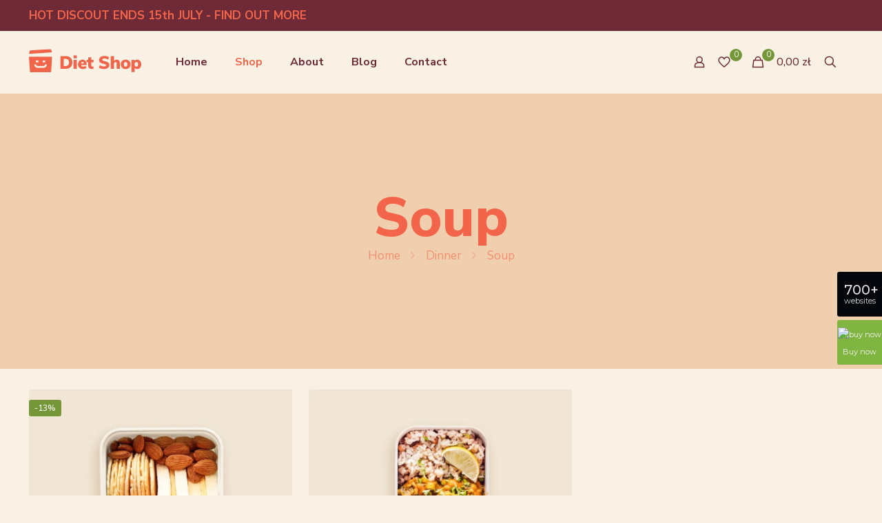

--- FILE ---
content_type: text/css
request_url: https://themes.muffingroup.com/be/dietshop/wp-content/plugins/be-demo/css/style.css?ver=6.9
body_size: 704
content:
.nice-scroll #mfn-demo-panel{margin-right:10px}

#mfn-demo-panel{font-family:'Montserrat',Arial,Helvetica,sans-serif;letter-spacing:0!important;background:#06070c;color:#f3f5f2;position:fixed;width:367px;height:100%;right:-367px;top:0;z-index:9002;line-height:21px;font-size:18px}
#mfn-demo-panel a{text-decoration:none;color:#f3f5f2}

#mfn-demo-panel .control{display:block;width:65px;height:33px;position:absolute;top:395px;left:-65px;background-color:#06070c;text-align:center;font-size:11px;font-weight:400;padding-top:32px;border-radius:3px 0 0 3px}
#mfn-demo-panel .control i{color:#fff;font-size:20px;font-weight:500;font-style:normal;position:absolute;left:50%;margin-left:2px;top:16px;transform:translateX(-50%)}

#mfn-demo-panel .buy-now{top:465px;height:65px;padding-top:0;background-color:#80b541}
#mfn-demo-panel .buy-now img{position:relative;width:26px;top:11px}
#mfn-demo-panel .buy-now .text{position:absolute;bottom:8px;left:0;text-align:center;width:100%}

.header-rtl.nice-scroll #mfn-demo-panel{margin-right:0}
.header-rtl #mfn-demo-panel{left:-367px;right:auto}
.header-rtl #mfn-demo-panel .control{left:auto;right:-65px}

#mfn-demo-panel .header a{display:block;width:100%;height:230px;text-align:center;background:url('https://muffingroup.com/themeforest_images/betheme/demo/assets/header.png') no-repeat center;background-size:100%;transition:background-size .3s cubic-bezier(.4,0,.2,1)}
#mfn-demo-panel .header a:hover{background-size:105%}
#mfn-demo-panel .header a .title{position:relative;top:70%;font-size:19px;font-weight:500}
#mfn-demo-panel .header a .be{padding:1px 5px;border:2px solid #fff}

#mfn-demo-panel .demos ul{padding-left:1px;font-weight:300}
#mfn-demo-panel .demos ul li{float:left;overflow:hidden}
#mfn-demo-panel .demos ul li a{margin:0 1px 1px 0;display:block;width:182px;height:155px;position:relative;color:#fff}
#mfn-demo-panel .demos ul li a img{opacity:.9;-webkit-transition:all .3s;-moz-transition:all .3s;transition:all .3s}
#mfn-demo-panel .demos ul li a .title{width:100%;height:30px;line-height:30px;background-color:#06070c;position:absolute;bottom:-30px;left:0;text-align:center;font-size:13px;transition:all .3s cubic-bezier(.05,.5,.3,1)}
#mfn-demo-panel .demos ul li a:hover .title{bottom:0}
#mfn-demo-panel .demos ul li a:hover img{opacity:1}

#mfn-demo-panel .footer a{display:block;background:#008af7;color:#fff;height:auto;line-height:60px;text-align:center;width:100%;font-weight:500;transition:all .3s}
#mfn-demo-panel .footer a:hover{background:#006edf}

@-webkit-keyframes demoflash {
0%,100%,50%{opacity:1}
25%,75%{opacity:.2}
}
@keyframes demoflash {
0%,100%,50%{opacity:1}
25%,75%{opacity:.2}
}
.faa-flash.animated{-webkit-animation:demoflash 4s ease infinite;animation:demoflash 4s ease infinite}
@media only screen and (max-width: 768px) {
#mfn-demo-panel{display:none}
}
